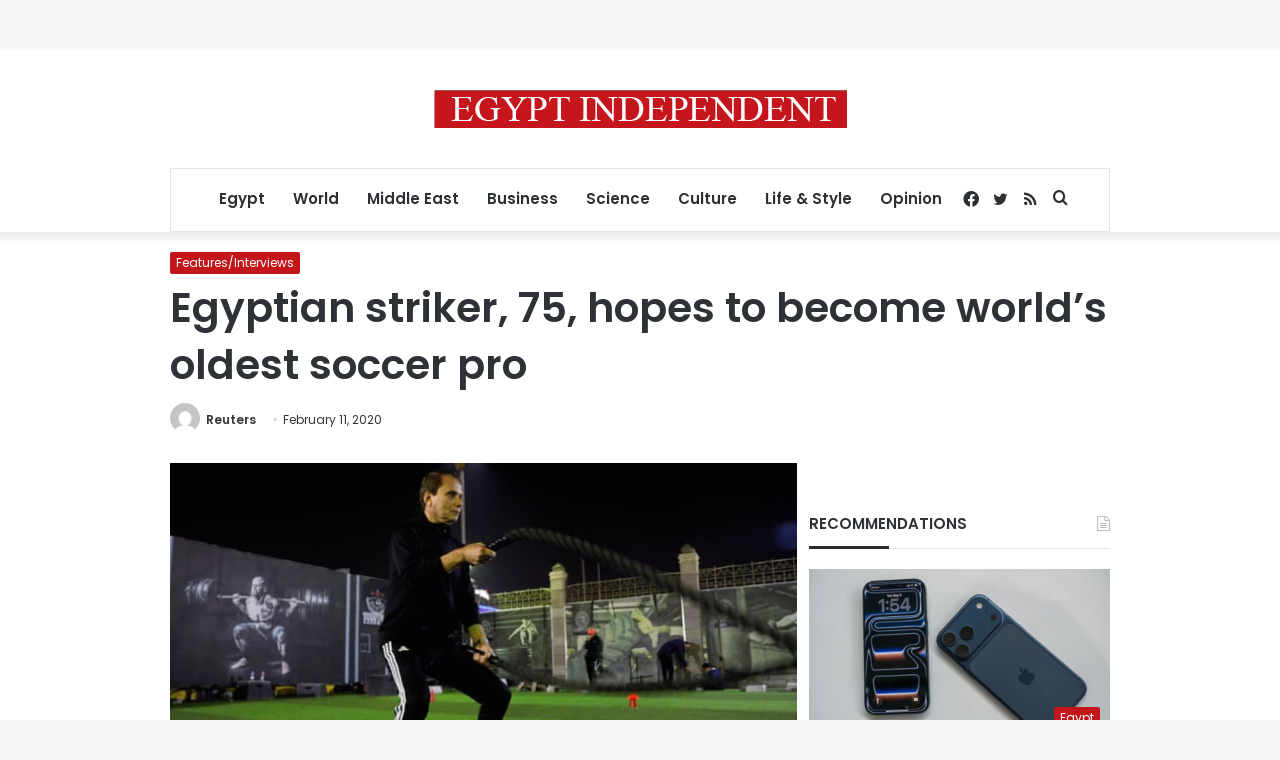

--- FILE ---
content_type: text/html; charset=utf-8
request_url: https://www.google.com/recaptcha/api2/aframe
body_size: 259
content:
<!DOCTYPE HTML><html><head><meta http-equiv="content-type" content="text/html; charset=UTF-8"></head><body><script nonce="W96CMQ1pDs2VRjepcCNiHQ">/** Anti-fraud and anti-abuse applications only. See google.com/recaptcha */ try{var clients={'sodar':'https://pagead2.googlesyndication.com/pagead/sodar?'};window.addEventListener("message",function(a){try{if(a.source===window.parent){var b=JSON.parse(a.data);var c=clients[b['id']];if(c){var d=document.createElement('img');d.src=c+b['params']+'&rc='+(localStorage.getItem("rc::a")?sessionStorage.getItem("rc::b"):"");window.document.body.appendChild(d);sessionStorage.setItem("rc::e",parseInt(sessionStorage.getItem("rc::e")||0)+1);localStorage.setItem("rc::h",'1769223885013');}}}catch(b){}});window.parent.postMessage("_grecaptcha_ready", "*");}catch(b){}</script></body></html>

--- FILE ---
content_type: application/javascript; charset=utf-8
request_url: https://fundingchoicesmessages.google.com/f/AGSKWxVEZBWg4OgzdRCeaOryk4jHnSic2VBPodfd_q288jLBsLyQt0Y_j2RnaPnMys2kHAkZuFwNS2V_JdkvmUwzlAzGldx2gaGo8NmNjWjk9hIwW5eZdF7EHrQU1jixLTQyWkrys9Sc5_GuUbnRUZn-EZ1T7ucvDrwLZHasLyVS4Pxo-irc3j5AzWmFLL9J/_/ad/top2./secretmedia-sdk-/leaderboardadblock./singleadextension./blog-ad-
body_size: -1288
content:
window['e5a8db3b-8b7d-4fc2-92bf-1ed06eb49ab3'] = true;